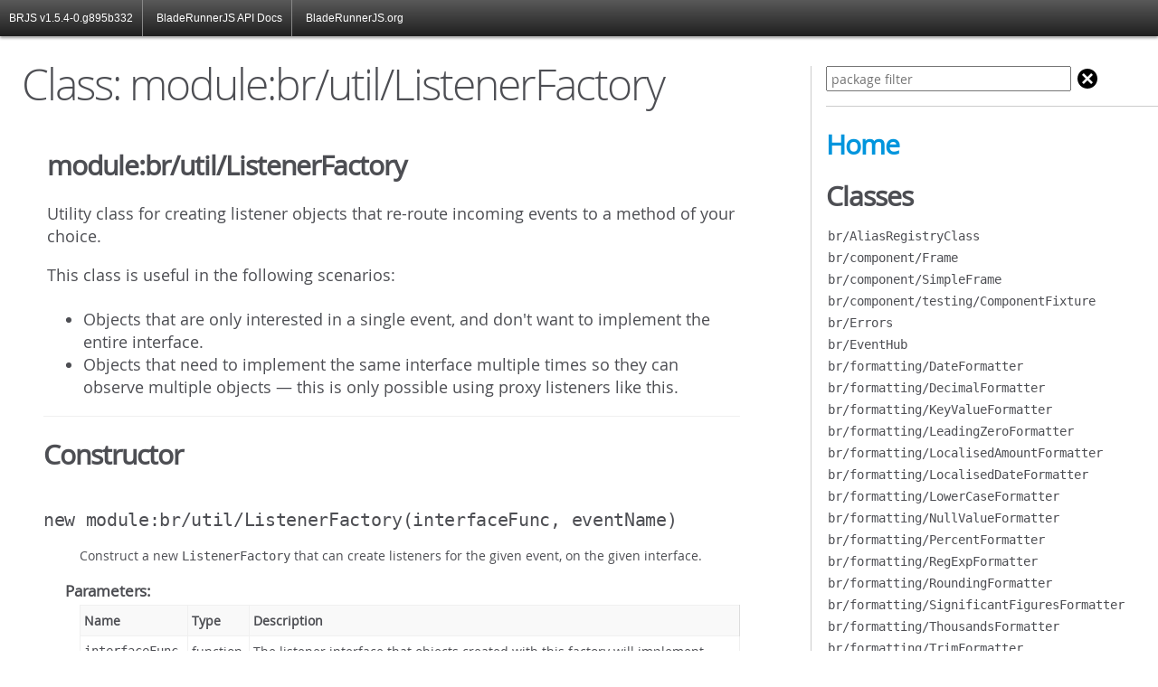

--- FILE ---
content_type: text/html; charset=utf-8
request_url: http://apidocs.bladerunnerjs.org/v1.5.4/js/module-br_util_ListenerFactory.html
body_size: 5428
content:
<!DOCTYPE html>
<html lang="en">
<head>
    <meta charset="utf-8">
    <title>JSDoc: Class: module:br/util/ListenerFactory</title>

    <!--[if lt IE 9]>
        <script src="scripts/polyfills.js"></script>
        <script src="//html5shiv.googlecode.com/svn/trunk/html5.js"></script>
    <![endif]-->
    <!--[if lt IE 10]>
        <script src="scripts/placeholder.min.js"></script>
    <![endif]-->

    <script src="scripts/prettify/prettify.js"> </script>
    <script src="scripts/prettify/lang-css.js"> </script>
    <script src="scripts/functions.js"> </script>
    <script src="scripts/index-filter.js"> </script>

    <link type="text/css" rel="stylesheet" href="styles/prettify-tomorrow.css">
    <link type="text/css" rel="stylesheet" href="styles/jsdoc-default.css">
    <link type="text/css" rel="stylesheet" href="styles/brjs.css">
    
    <!-- do not remove these references, they are used to customise the docs when they are generated for apidocs.bladerunnerjs.org -->
    <link type="text/css" rel="stylesheet" href="hosted-docs/hosted-docs.css">
    <script src="hosted-docs/hosted-docs.js"> </script>
</head>

<body onload="createAppLinks()">

<header id="brjs-nav">
    <div id="topnav">
        <ul>
            <li class="dashboard-link"><a href="/#"><b>BladeRunner</b>JS</a></li>
            <li class="releases-link"><a href="http://github.com/BladeRunnerJS/brjs/releases" target="_blank">Release Notes</a></li>
            <li class="apidocs-link"><a href="http://apidocs.bladerunnerjs.org/" target="_blank">BladeRunnerJS API Docs</a></li>
            <li class="brjs-site-link"><a href="http://bladerunnerjs.org/" target="_blank">BladeRunnerJS.org</a></li>
        </ul>
    </div>
    <br class="clearfloat">
    <div class="subnav">
        <ul>
            <li><a href="/dashboard" class="subnav-extend-btn"></a></li>
            <li><a id="appLink" class="subnav-btn">app</a></li>
            <li><div class="subnav-selected" >docs</div></li>
        </ul>
    </div>
</header>

<div id="main">

    <h1 class="page-title">Class: module:br/util/ListenerFactory</h1>

    




<section>

<header>
    
        <h2>
        module:br/util/ListenerFactory
        </h2>
        
            <div class="class-description">Utility class for creating listener objects that re-route incoming events to a method of your choice.<p>This class is useful in the following scenarios:</p><ul>  <li>Objects that are only interested in a single event, and don't want to implement the entire interface.</li>  <li>Objects that need to implement the same interface multiple times so they can observe multiple objects	 &mdash; this is only possible using proxy listeners like this.</li></ul></div>
        
    
</header>

<article>
    <div class="container-overview">
    
        
<dt>
    
        
        <h2>Constructor</h2>
        

        <h4 class="name" id="module:br/util/ListenerFactory"><span class="type-signature"></span>new module:br/util/ListenerFactory<span class="signature">(interfaceFunc, eventName)</span><span class="type-signature"></span></h4>

        
    
</dt>
<dd>

    
    <div class="description">
        Construct a new <code>ListenerFactory</code> that can create listeners for the given event, on the given interface.
    </div>
    

    

    

    

    
        <h5>Parameters:</h5>
        

<table class="params">
    <thead>
    <tr>
        
        <th>Name</th>
        

        <th>Type</th>

        

        

        <th class="last">Description</th>
    </tr>
    </thead>

    <tbody>
    

        <tr>
            
                <td class="name"><code>interfaceFunc</code></td>
            

            <td class="type">
            
                
<span class="param-type">function</span>


            
            </td>

            

            

            <td class="description last">The listener interface that objects created with this factory will implement.</td>
        </tr>

    

        <tr>
            
                <td class="name"><code>eventName</code></td>
            

            <td class="type">
            
                
<span class="param-type">String</span>


            
            </td>

            

            

            <td class="description last">The particular event on the listener interface that will be proxied through.</td>
        </tr>

    
    </tbody>
</table>
    

    


<dl class="details">

    

    

    

    

    

    

    

    

    

    

    

    

    
    <dt class="tag-source">Source:</dt>
    <dd class="tag-source"><ul class="dummy"><li>
        <a href="br-util_src_br_util_ListenerFactory.js.html">br-util/src/br/util/ListenerFactory.js</a>, <a href="br-util_src_br_util_ListenerFactory.js.html#line27">line 27</a>
    </li></ul></dd>
    

    

    

    
</dl>


    

    

    

    

    

    

    
</dd>

    
    </div>

    

    

    

     

    

    

    
        <h3 class="subsection-title">Methods</h3>

        <dl>
            
<dt>
    
        

        <h4 class="name" id="createListener"><span class="type-signature"></span>createListener<span class="signature">(call)</span><span class="type-signature"></span></h4>

        
    
</dt>
<dd>

    
    <div class="description">
        Returns a listener that will forward received events through to the given method on the given object.
    </div>
    

    

    

    

    
        <h5>Parameters:</h5>
        

<table class="params">
    <thead>
    <tr>
        
        <th>Name</th>
        

        <th>Type</th>

        

        

        <th class="last">Description</th>
    </tr>
    </thead>

    <tbody>
    

        <tr>
            
                <td class="name"><code>call</code></td>
            

            <td class="type">
            
                
<span class="param-type">function</span>


            
            </td>

            

            

            <td class="description last">The call-back to use for the created listener.</td>
        </tr>

    
    </tbody>
</table>
    

    


<dl class="details">

    

    

    

    

    

    

    

    

    

    

    

    

    
    <dt class="tag-source">Source:</dt>
    <dd class="tag-source"><ul class="dummy"><li>
        <a href="br-util_src_br_util_ListenerFactory.js.html">br-util/src/br/util/ListenerFactory.js</a>, <a href="br-util_src_br_util_ListenerFactory.js.html#line42">line 42</a>
    </li></ul></dd>
    

    

    

    
</dl>


    

    

    

    

    

    

    
</dd>

        </dl>
    

    

    
</article>

</section>




</div>

<nav>
	<div id="filter-input-wrapper">
        <div id="filter-input">
        	<form onsubmit="return false;">
		    	<input type="text" list="package-prefixes" placeholder="package filter" oninput="packageFilter.updateDisplayedItems(this.value)"
		    	 onkeyup="packageFilter.onKeyUp(this, event)">
		    	<button type="button" onclick="packageFilter.setFilter('')"></button>
		    </form>
	    </div>
	</div>
	<datalist id="package-prefixes"></datalist>

    <h2><a href="index.html">Home</a></h2><h3>Classes</h3><ul><li><a href="module-br_AliasRegistryClass.html">br/AliasRegistryClass</a></li><li><a href="module-br_component_Frame.html">br/component/Frame</a></li><li><a href="module-br_component_SimpleFrame.html">br/component/SimpleFrame</a></li><li><a href="module-br_component_testing_ComponentFixture.html">br/component/testing/ComponentFixture</a></li><li><a href="module-br_Errors.html">br/Errors</a></li><li><a href="module-br_EventHub.html">br/EventHub</a></li><li><a href="module-br_formatting_DateFormatter.html">br/formatting/DateFormatter</a></li><li><a href="module-br_formatting_DecimalFormatter.html">br/formatting/DecimalFormatter</a></li><li><a href="module-br_formatting_KeyValueFormatter.html">br/formatting/KeyValueFormatter</a></li><li><a href="module-br_formatting_LeadingZeroFormatter.html">br/formatting/LeadingZeroFormatter</a></li><li><a href="module-br_formatting_LocalisedAmountFormatter.html">br/formatting/LocalisedAmountFormatter</a></li><li><a href="module-br_formatting_LocalisedDateFormatter.html">br/formatting/LocalisedDateFormatter</a></li><li><a href="module-br_formatting_LowerCaseFormatter.html">br/formatting/LowerCaseFormatter</a></li><li><a href="module-br_formatting_NullValueFormatter.html">br/formatting/NullValueFormatter</a></li><li><a href="module-br_formatting_PercentFormatter.html">br/formatting/PercentFormatter</a></li><li><a href="module-br_formatting_RegExpFormatter.html">br/formatting/RegExpFormatter</a></li><li><a href="module-br_formatting_RoundingFormatter.html">br/formatting/RoundingFormatter</a></li><li><a href="module-br_formatting_SignificantFiguresFormatter.html">br/formatting/SignificantFiguresFormatter</a></li><li><a href="module-br_formatting_ThousandsFormatter.html">br/formatting/ThousandsFormatter</a></li><li><a href="module-br_formatting_TrimFormatter.html">br/formatting/TrimFormatter</a></li><li><a href="module-br_formatting_TruncateDecimalFormatter.html">br/formatting/TruncateDecimalFormatter</a></li><li><a href="module-br_formatting_UpperCaseFormatter.html">br/formatting/UpperCaseFormatter</a></li><li><a href="module-br_i18n_Translator.html">br/i18n/Translator</a></li><li><a href="module-br_KeybindingService-KeybindingService.html">KeybindingService</a></li><li><a href="module-br_knockout_KnockoutComponent.html">br/knockout/KnockoutComponent</a></li><li><a href="module-br_knockout_workbench_KnockoutJsTreeModelFactory.html">br/knockout/workbench/KnockoutJsTreeModelFactory</a></li><li><a href="module-br_knockout_workbench_KnockoutModelTree.html">br/knockout/workbench/KnockoutModelTree</a></li><li><a href="module-br_knockout_workbench_PresentationModelViewer.html">br/knockout/workbench/PresentationModelViewer</a></li><li><a href="module-br_parsing_DateParser.html">br/parsing/DateParser</a></li><li><a href="module-br_parsing_LocalisedAmountParser.html">br/parsing/LocalisedAmountParser</a></li><li><a href="module-br_parsing_LocalisedDateParser.html">br/parsing/LocalisedDateParser</a></li><li><a href="module-br_parsing_LocalisedDateParsingUtil.html">br/parsing/LocalisedDateParsingUtil</a></li><li><a href="module-br_parsing_ThousandsParser.html">br/parsing/ThousandsParser</a></li><li><a href="module-br_presenter_component_PresenterComponent.html">br/presenter/component/PresenterComponent</a></li><li><a href="module-br_presenter_control_ControlAdaptorFactoryClass.html">br/presenter/control/ControlAdaptorFactoryClass</a></li><li><a href="module-br_presenter_control_datefield_JQueryDatePickerControl.html">br/presenter/control/datefield/JQueryDatePickerControl</a></li><li><a href="module-br_presenter_control_datefield_JQueryDatePickerLocaleUtil.html">br/presenter/control/datefield/JQueryDatePickerLocaleUtil</a></li><li><a href="module-br_presenter_control_InvalidControlModelError.html">br/presenter/control/InvalidControlModelError</a></li><li><a href="module-br_presenter_control_selectionfield_JQueryAutoCompleteControl.html">br/presenter/control/selectionfield/JQueryAutoCompleteControl</a></li><li><a href="module-br_presenter_control_selectionfield_ToggleSwitchControl.html">br/presenter/control/selectionfield/ToggleSwitchControl</a></li><li><a href="module-br_presenter_control_tooltip_TooltipControl.html">br/presenter/control/tooltip/TooltipControl</a></li><li><a href="module-br_presenter_node_AutoCompleteSelectionField.html">br/presenter/node/AutoCompleteSelectionField</a></li><li><a href="module-br_presenter_node_Button.html">br/presenter/node/Button</a></li><li><a href="module-br_presenter_node_CalendarDateField.html">br/presenter/node/CalendarDateField</a></li><li><a href="module-br_presenter_node_ComponentNode.html">br/presenter/node/ComponentNode</a></li><li><a href="module-br_presenter_node_DateField.html">br/presenter/node/DateField</a></li><li><a href="module-br_presenter_node_DisplayField.html">br/presenter/node/DisplayField</a></li><li><a href="module-br_presenter_node_Field.html">br/presenter/node/Field</a></li><li><a href="module-br_presenter_node_MappedNodeList.html">br/presenter/node/MappedNodeList</a></li><li><a href="module-br_presenter_node_MultiSelectionField.html">br/presenter/node/MultiSelectionField</a></li><li><a href="module-br_presenter_node_NodeList.html">br/presenter/node/NodeList</a></li><li><a href="module-br_presenter_node_Nodes.html">br/presenter/node/Nodes</a></li><li><a href="module-br_presenter_node_Option.html">br/presenter/node/Option</a></li><li><a href="module-br_presenter_node_PresentationNode.html">br/presenter/node/PresentationNode</a></li><li><a href="module-br_presenter_node_SelectionField.html">br/presenter/node/SelectionField</a></li><li><a href="module-br_presenter_node_TemplateNode.html">br/presenter/node/TemplateNode</a></li><li><a href="module-br_presenter_node_ToolTipField.html">br/presenter/node/ToolTipField</a></li><li><a href="module-br_presenter_node_ToolTipNode.html">br/presenter/node/ToolTipNode</a></li><li><a href="module-br_presenter_PresentationModel.html">br/presenter/PresentationModel</a></li><li><a href="module-br_presenter_property_Alias.html">br/presenter/property/Alias</a></li><li><a href="module-br_presenter_property_EditableProperty.html">br/presenter/property/EditableProperty</a></li><li><a href="module-br_presenter_property_ISODateProperty.html">br/presenter/property/ISODateProperty</a></li><li><a href="module-br_presenter_property_Properties.html">br/presenter/property/Properties</a></li><li><a href="module-br_presenter_property_Property.html">br/presenter/property/Property</a></li><li><a href="module-br_presenter_property_PropertyHelper.html">br/presenter/property/PropertyHelper</a></li><li><a href="module-br_presenter_property_Snapshot.html">br/presenter/property/Snapshot</a></li><li><a href="module-br_presenter_property_WritableProperty.html">br/presenter/property/WritableProperty</a></li><li><a href="module-br_presenter_testing_NodeListLengthProperty.html">br/presenter/testing/NodeListLengthProperty</a></li><li><a href="module-br_presenter_testing_PresentationModelFixture.html">br/presenter/testing/PresentationModelFixture</a></li><li><a href="module-br_presenter_testing_PresenterComponentFixture.html">br/presenter/testing/PresenterComponentFixture</a></li><li><a href="module-br_presenter_util_ErrorMonitor.html">br/presenter/util/ErrorMonitor</a></li><li><a href="module-br_presenter_util_ObjectGraphCrawler.html">br/presenter/util/ObjectGraphCrawler</a></li><li><a href="module-br_presenter_validator_CrossValidationPropertyBinder.html">br/presenter/validator/CrossValidationPropertyBinder</a></li><li><a href="module-br_presenter_workbench_ui_PresentationModelViewer.html">br/presenter/workbench/ui/PresentationModelViewer</a></li><li><a href="module-br_presenter_workbench_ui_PresenterJsTreeModelFactory.html">br/presenter/workbench/ui/PresenterJsTreeModelFactory</a></li><li><a href="module-br_presenter_workbench_ui_PresenterModelTree.html">br/presenter/workbench/ui/PresenterModelTree</a></li><li><a href="module-br_ServiceRegistryClass.html">br/ServiceRegistryClass</a></li><li><a href="module-br_services_appmeta_JSTDAppMetaService.html">br/services/appmeta/JSTDAppMetaService</a></li><li><a href="module-br_services_bundlepath_BRAppMetaService.html">br/services/bundlepath/BRAppMetaService</a></li><li><a href="module-br_services_html_BRHtmlResourceService.html">br/services/html/BRHtmlResourceService</a></li><li><a href="module-br_services_html_JSTDHtmlResourceService.html">br/services/html/JSTDHtmlResourceService</a></li><li><a href="module-br_services_locale_BRLocaleService.html">br/services/locale/BRLocaleService</a></li><li><a href="module-br_services_xml_BRXmlResourceService.html">br/services/xml/BRXmlResourceService</a></li><li><a href="module-br_services_xml_JSTDXmlResourceService.html">br/services/xml/JSTDXmlResourceService</a></li><li><a href="module-br_test_AlertFixture.html">br/test/AlertFixture</a></li><li><a href="module-br_test_TimeFixture.html">br/test/TimeFixture</a></li><li><a href="module-br_test_Utils.html">br/test/Utils</a></li><li><a href="module-br_test_ViewFixture.html">br/test/ViewFixture</a></li><li><a href="module-br_test_viewhandler_BackgroundImage.html">br/test/viewhandler/BackgroundImage</a></li><li><a href="module-br_test_viewhandler_Blurred.html">br/test/viewhandler/Blurred</a></li><li><a href="module-br_test_viewhandler_BorderColor.html">br/test/viewhandler/BorderColor</a></li><li><a href="module-br_test_viewhandler_BorderWidth.html">br/test/viewhandler/BorderWidth</a></li><li><a href="module-br_test_viewhandler_BottomMarginWidth.html">br/test/viewhandler/BottomMarginWidth</a></li><li><a href="module-br_test_viewhandler_Checked.html">br/test/viewhandler/Checked</a></li><li><a href="module-br_test_viewhandler_ChildrenCount.html">br/test/viewhandler/ChildrenCount</a></li><li><a href="module-br_test_viewhandler_ClassName.html">br/test/viewhandler/ClassName</a></li><li><a href="module-br_test_viewhandler_Clicked.html">br/test/viewhandler/Clicked</a></li><li><a href="module-br_test_viewhandler_Color.html">br/test/viewhandler/Color</a></li><li><a href="module-br_test_viewhandler_DoesNotHaveClass.html">br/test/viewhandler/DoesNotHaveClass</a></li><li><a href="module-br_test_viewhandler_Enabled.html">br/test/viewhandler/Enabled</a></li><li><a href="module-br_test_viewhandler_Focused.html">br/test/viewhandler/Focused</a></li><li><a href="module-br_test_viewhandler_FocusIn.html">br/test/viewhandler/FocusIn</a></li><li><a href="module-br_test_viewhandler_FocusOut.html">br/test/viewhandler/FocusOut</a></li><li><a href="module-br_test_viewhandler_HasClass.html">br/test/viewhandler/HasClass</a></li><li><a href="module-br_test_viewhandler_Height.html">br/test/viewhandler/Height</a></li><li><a href="module-br_test_viewhandler_IsVisible.html">br/test/viewhandler/IsVisible</a></li><li><a href="module-br_test_viewhandler_LeftMarginWidth.html">br/test/viewhandler/LeftMarginWidth</a></li><li><a href="module-br_test_viewhandler_MouseDown.html">br/test/viewhandler/MouseDown</a></li><li><a href="module-br_test_viewhandler_MouseMove.html">br/test/viewhandler/MouseMove</a></li><li><a href="module-br_test_viewhandler_MouseOut.html">br/test/viewhandler/MouseOut</a></li><li><a href="module-br_test_viewhandler_MouseOver.html">br/test/viewhandler/MouseOver</a></li><li><a href="module-br_test_viewhandler_MouseUp.html">br/test/viewhandler/MouseUp</a></li><li><a href="module-br_test_viewhandler_MouseWheel.html">br/test/viewhandler/MouseWheel</a></li><li><a href="module-br_test_viewhandler_OnKeyDown.html">br/test/viewhandler/OnKeyDown</a></li><li><a href="module-br_test_viewhandler_OnKeyUp.html">br/test/viewhandler/OnKeyUp</a></li><li><a href="module-br_test_viewhandler_Options.html">br/test/viewhandler/Options</a></li><li><a href="module-br_test_viewhandler_Readonly.html">br/test/viewhandler/Readonly</a></li><li><a href="module-br_test_viewhandler_RightClicked.html">br/test/viewhandler/RightClicked</a></li><li><a href="module-br_test_viewhandler_RightMarginWidth.html">br/test/viewhandler/RightMarginWidth</a></li><li><a href="module-br_test_viewhandler_ScrolledHorizontal.html">br/test/viewhandler/ScrolledHorizontal</a></li><li><a href="module-br_test_viewhandler_ScrolledVertical.html">br/test/viewhandler/ScrolledVertical</a></li><li><a href="module-br_test_viewhandler_Selected.html">br/test/viewhandler/Selected</a></li><li><a href="module-br_test_viewhandler_Text.html">br/test/viewhandler/Text</a></li><li><a href="module-br_test_viewhandler_Top.html">br/test/viewhandler/Top</a></li><li><a href="module-br_test_viewhandler_TopMarginWidth.html">br/test/viewhandler/TopMarginWidth</a></li><li><a href="module-br_test_viewhandler_TypedValue.html">br/test/viewhandler/TypedValue</a></li><li><a href="module-br_test_viewhandler_Value.html">br/test/viewhandler/Value</a></li><li><a href="module-br_test_viewhandler_Width.html">br/test/viewhandler/Width</a></li><li><a href="module-br_util_ArrayUtility.html">br/util/ArrayUtility</a></li><li><a href="module-br_util_ElementUtility.html">br/util/ElementUtility</a></li><li><a href="module-br_util_EventUtility.html">br/util/EventUtility</a></li><li><a href="module-br_util_ListenerFactory.html">br/util/ListenerFactory</a></li><li><a href="module-br_util_MapFactory.html">br/util/MapFactory</a></li><li><a href="module-br_util_MapUtility.html">br/util/MapUtility</a></li><li><a href="module-br_util_Number.html">br/util/Number</a></li><li><a href="module-br_util_Observable.html">br/util/Observable</a></li><li><a href="module-br_util_RegExp.html">br/util/RegExp</a></li><li><a href="module-br_util_StringUtility.html">br/util/StringUtility</a></li><li><a href="module-br_util_XmlParser.html">br/util/XmlParser</a></li><li><a href="module-br_validation_EmailValidator.html">br/validation/EmailValidator</a></li><li><a href="module-br_validation_NotEmptyValidator.html">br/validation/NotEmptyValidator</a></li><li><a href="module-br_validation_NumericValidator.html">br/validation/NumericValidator</a></li><li><a href="module-br_validation_ValidationResult.html">br/validation/ValidationResult</a></li><li><a href="module-br_workbench_tools_EventHubViewer.html">br/workbench/tools/EventHubViewer</a></li><li><a href="module-br_workbench_ui_Workbench.html">br/workbench/ui/Workbench</a></li><li><a href="module-br_workbench_ui_WorkbenchPanel.html">br/workbench/ui/WorkbenchPanel</a></li><li><a href="OptionsNodeList.html">OptionsNodeList</a></li></ul><h3>Events</h3><ul><li><a href="module-br_component_Frame.html#event:attach">attach</a></li><li><a href="module-br_component_Frame.html#event:blur">blur</a></li><li><a href="module-br_component_Frame.html#event:close">close</a></li><li><a href="module-br_component_Frame.html#event:focus">focus</a></li><li><a href="module-br_component_Frame.html#event:hide">hide</a></li><li><a href="module-br_component_Frame.html#event:maximize">maximize</a></li><li><a href="module-br_component_Frame.html#event:minimize">minimize</a></li><li><a href="module-br_component_Frame.html#event:resize">resize</a></li><li><a href="module-br_component_Frame.html#event:restore">restore</a></li><li><a href="module-br_component_Frame.html#event:show">show</a></li></ul><h3>Interfaces</h3><ul><li><a href="module-br_component_Component.html">br/component/Component</a></li><li><a href="module-br_component_Serializable.html">br/component/Serializable</a></li><li><a href="module-br_component_testing_ComponentModelFixture.html">br/component/testing/ComponentModelFixture</a></li><li><a href="module-br_formatting_Formatter.html">br/formatting/Formatter</a></li><li><a href="module-br_parsing_Parser.html">br/parsing/Parser</a></li><li><a href="module-br_presenter_control_ControlAdaptor.html">br/presenter/control/ControlAdaptor</a></li><li><a href="module-br_presenter_control_tooltip_TooltipHelper.html">br/presenter/control/tooltip/TooltipHelper</a></li><li><a href="module-br_presenter_node_AutoCompleteProvider.html">br/presenter/node/AutoCompleteProvider</a></li><li><a href="module-br_presenter_node_NodeListListener.html">br/presenter/node/NodeListListener</a></li><li><a href="module-br_presenter_node_TemplateAware.html">br/presenter/node/TemplateAware</a></li><li><a href="module-br_presenter_property_PropertyListener.html">br/presenter/property/PropertyListener</a></li><li><a href="module-br_presenter_SerializablePresentationModel.html">br/presenter/SerializablePresentationModel</a></li><li><a href="module-br_presenter_validator_CrossPropertyValidator.html">br/presenter/validator/CrossPropertyValidator</a></li><li><a href="module-br_services_AppMetaService.html">br/services/AppMetaService</a></li><li><a href="module-br_services_HtmlResourceService.html">br/services/HtmlResourceService</a></li><li><a href="module-br_services_LocaleService.html">br/services/LocaleService</a></li><li><a href="module-br_services_XmlResourceService.html">br/services/XmlResourceService</a></li><li><a href="module-br_test_Fixture.html">br/test/Fixture</a></li><li><a href="module-br_test_FixtureFactory.html">br/test/FixtureFactory</a></li><li><a href="module-br_test_FixtureRegistry.html">br/test/FixtureRegistry</a></li><li><a href="module-br_test_viewhandler_ViewFixtureHandler.html">br/test/viewhandler/ViewFixtureHandler</a></li><li><a href="module-br_validation_ValidationResultListener.html">br/validation/ValidationResultListener</a></li><li><a href="module-br_validation_Validator.html">br/validation/Validator</a></li><li><a href="module-br_workbench_ui_WorkbenchComponent.html">br/workbench/ui/WorkbenchComponent</a></li></ul><h3>Modules</h3><ul><li><a href="module-br-locale_switcher.html">br-locale/switcher</a></li><li><a href="module-br_AliasRegistry.html">br/AliasRegistry</a></li><li><a href="module-br_AliasRegistryClass.html">br/AliasRegistryClass</a></li><li><a href="module-br_component_Component.html">br/component/Component</a></li><li><a href="module-br_component_Frame.html">br/component/Frame</a></li><li><a href="module-br_component_Serializable.html">br/component/Serializable</a></li><li><a href="module-br_component_SimpleFrame.html">br/component/SimpleFrame</a></li><li><a href="module-br_component_testing_ComponentFixture.html">br/component/testing/ComponentFixture</a></li><li><a href="module-br_component_testing_ComponentModelFixture.html">br/component/testing/ComponentModelFixture</a></li><li><a href="module-br_Core.html">br/Core</a></li><li><a href="module-br_core_File.html">br/core/File</a></li><li><a href="module-br_core_Utility.html">br/core/Utility</a></li><li><a href="module-br_Errors.html">br/Errors</a></li><li><a href="module-br_EventHub.html">br/EventHub</a></li><li><a href="module-br_formatting_DateFormatter.html">br/formatting/DateFormatter</a></li><li><a href="module-br_formatting_DecimalFormatter.html">br/formatting/DecimalFormatter</a></li><li><a href="module-br_formatting_Formatter.html">br/formatting/Formatter</a></li><li><a href="module-br_formatting_KeyValueFormatter.html">br/formatting/KeyValueFormatter</a></li><li><a href="module-br_formatting_LeadingZeroFormatter.html">br/formatting/LeadingZeroFormatter</a></li><li><a href="module-br_formatting_LocalisedAmountFormatter.html">br/formatting/LocalisedAmountFormatter</a></li><li><a href="module-br_formatting_LocalisedDateFormatter.html">br/formatting/LocalisedDateFormatter</a></li><li><a href="module-br_formatting_LowerCaseFormatter.html">br/formatting/LowerCaseFormatter</a></li><li><a href="module-br_formatting_NullValueFormatter.html">br/formatting/NullValueFormatter</a></li><li><a href="module-br_formatting_PercentFormatter.html">br/formatting/PercentFormatter</a></li><li><a href="module-br_formatting_RegExpFormatter.html">br/formatting/RegExpFormatter</a></li><li><a href="module-br_formatting_RoundingFormatter.html">br/formatting/RoundingFormatter</a></li><li><a href="module-br_formatting_SignificantFiguresFormatter.html">br/formatting/SignificantFiguresFormatter</a></li><li><a href="module-br_formatting_ThousandsFormatter.html">br/formatting/ThousandsFormatter</a></li><li><a href="module-br_formatting_TrimFormatter.html">br/formatting/TrimFormatter</a></li><li><a href="module-br_formatting_TruncateDecimalFormatter.html">br/formatting/TruncateDecimalFormatter</a></li><li><a href="module-br_formatting_UpperCaseFormatter.html">br/formatting/UpperCaseFormatter</a></li><li><a href="module-br_i18n.html">br/i18n</a></li><li><a href="module-br_i18n_I18N.html">br/i18n/I18N</a></li><li><a href="module-br_i18n_LocalisedDate.html">br/i18n/LocalisedDate</a></li><li><a href="module-br_i18n_LocalisedNumber.html">br/i18n/LocalisedNumber</a></li><li><a href="module-br_i18n_LocalisedTime.html">br/i18n/LocalisedTime</a></li><li><a href="module-br_i18n_Translator.html">br/i18n/Translator</a></li><li><a href="module-br_KeybindingService.html">br/KeybindingService</a></li><li><a href="module-br_knockout_KnockoutComponent.html">br/knockout/KnockoutComponent</a></li><li><a href="module-br_knockout_workbench_KnockoutJsTreeModelFactory.html">br/knockout/workbench/KnockoutJsTreeModelFactory</a></li><li><a href="module-br_knockout_workbench_KnockoutModelTree.html">br/knockout/workbench/KnockoutModelTree</a></li><li><a href="module-br_knockout_workbench_PresentationModelViewer.html">br/knockout/workbench/PresentationModelViewer</a></li><li><a href="module-br_parsing_DateParser.html">br/parsing/DateParser</a></li><li><a href="module-br_parsing_DateParsingUtil.html">br/parsing/DateParsingUtil</a></li><li><a href="module-br_parsing_LocalisedAmountParser.html">br/parsing/LocalisedAmountParser</a></li><li><a href="module-br_parsing_LocalisedDateParser.html">br/parsing/LocalisedDateParser</a></li><li><a href="module-br_parsing_LocalisedDateParsingUtil.html">br/parsing/LocalisedDateParsingUtil</a></li><li><a href="module-br_parsing_Parser.html">br/parsing/Parser</a></li><li><a href="module-br_parsing_ThousandsParser.html">br/parsing/ThousandsParser</a></li><li><a href="module-br_presenter.html">br/presenter</a></li><li><a href="module-br_presenter_component_PresenterComponent.html">br/presenter/component/PresenterComponent</a></li><li><a href="module-br_presenter_control_ControlAdaptor.html">br/presenter/control/ControlAdaptor</a></li><li><a href="module-br_presenter_control_ControlAdaptorFactory.html">br/presenter/control/ControlAdaptorFactory</a></li><li><a href="module-br_presenter_control_ControlAdaptorFactoryClass.html">br/presenter/control/ControlAdaptorFactoryClass</a></li><li><a href="module-br_presenter_control_datefield_JQueryDatePickerControl.html">br/presenter/control/datefield/JQueryDatePickerControl</a></li><li><a href="module-br_presenter_control_datefield_JQueryDatePickerLocaleUtil.html">br/presenter/control/datefield/JQueryDatePickerLocaleUtil</a></li><li><a href="module-br_presenter_control_InvalidControlModelError.html">br/presenter/control/InvalidControlModelError</a></li><li><a href="module-br_presenter_control_selectionfield_JQueryAutoCompleteControl.html">br/presenter/control/selectionfield/JQueryAutoCompleteControl</a></li><li><a href="module-br_presenter_control_selectionfield_ToggleSwitchControl.html">br/presenter/control/selectionfield/ToggleSwitchControl</a></li><li><a href="module-br_presenter_control_tooltip_DefaultTooltipHelper.html">br/presenter/control/tooltip/DefaultTooltipHelper</a></li><li><a href="module-br_presenter_control_tooltip_TooltipControl.html">br/presenter/control/tooltip/TooltipControl</a></li><li><a href="module-br_presenter_control_tooltip_TooltipHelper.html">br/presenter/control/tooltip/TooltipHelper</a></li><li><a href="module-br_presenter_node_AutoCompleteProvider.html">br/presenter/node/AutoCompleteProvider</a></li><li><a href="module-br_presenter_node_AutoCompleteSelectionField.html">br/presenter/node/AutoCompleteSelectionField</a></li><li><a href="module-br_presenter_node_Button.html">br/presenter/node/Button</a></li><li><a href="module-br_presenter_node_CalendarDateField.html">br/presenter/node/CalendarDateField</a></li><li><a href="module-br_presenter_node_ComponentNode.html">br/presenter/node/ComponentNode</a></li><li><a href="module-br_presenter_node_DateField.html">br/presenter/node/DateField</a></li><li><a href="module-br_presenter_node_DisplayField.html">br/presenter/node/DisplayField</a></li><li><a href="module-br_presenter_node_Field.html">br/presenter/node/Field</a></li><li><a href="module-br_presenter_node_FieldValuePropertyListener.html">br/presenter/node/FieldValuePropertyListener</a></li><li><a href="module-br_presenter_node_MappedNodeList.html">br/presenter/node/MappedNodeList</a></li><li><a href="module-br_presenter_node_MultiSelectionField.html">br/presenter/node/MultiSelectionField</a></li><li><a href="module-br_presenter_node_NodeList.html">br/presenter/node/NodeList</a></li><li><a href="module-br_presenter_node_NodeListListener.html">br/presenter/node/NodeListListener</a></li><li><a href="module-br_presenter_node_Nodes.html">br/presenter/node/Nodes</a></li><li><a href="module-br_presenter_node_Option.html">br/presenter/node/Option</a></li><li><a href="module-br_presenter_node_PresentationNode.html">br/presenter/node/PresentationNode</a></li><li><a href="module-br_presenter_node_SelectionField.html">br/presenter/node/SelectionField</a></li><li><a href="module-br_presenter_node_TemplateAware.html">br/presenter/node/TemplateAware</a></li><li><a href="module-br_presenter_node_TemplateNode.html">br/presenter/node/TemplateNode</a></li><li><a href="module-br_presenter_node_ToolTipField.html">br/presenter/node/ToolTipField</a></li><li><a href="module-br_presenter_node_ToolTipNode.html">br/presenter/node/ToolTipNode</a></li><li><a href="module-br_presenter_PresentationModel.html">br/presenter/PresentationModel</a></li><li><a href="module-br_presenter_property_Alias.html">br/presenter/property/Alias</a></li><li><a href="module-br_presenter_property_EditableProperty.html">br/presenter/property/EditableProperty</a></li><li><a href="module-br_presenter_property_ISODateProperty.html">br/presenter/property/ISODateProperty</a></li><li><a href="module-br_presenter_property_Properties.html">br/presenter/property/Properties</a></li><li><a href="module-br_presenter_property_Property.html">br/presenter/property/Property</a></li><li><a href="module-br_presenter_property_PropertyHelper.html">br/presenter/property/PropertyHelper</a></li><li><a href="module-br_presenter_property_PropertyListener.html">br/presenter/property/PropertyListener</a></li><li><a href="module-br_presenter_property_Snapshot.html">br/presenter/property/Snapshot</a></li><li><a href="module-br_presenter_property_ValidationResultCollator.html">br/presenter/property/ValidationResultCollator</a></li><li><a href="module-br_presenter_property_WritableProperty.html">br/presenter/property/WritableProperty</a></li><li><a href="module-br_presenter_SerializablePresentationModel.html">br/presenter/SerializablePresentationModel</a></li><li><a href="module-br_presenter_testing_KnockoutInvocationCountPlugin.html">br/presenter/testing/KnockoutInvocationCountPlugin</a></li><li><a href="module-br_presenter_testing_NodeListLengthProperty.html">br/presenter/testing/NodeListLengthProperty</a></li><li><a href="module-br_presenter_testing_PresentationModelFixture.html">br/presenter/testing/PresentationModelFixture</a></li><li><a href="module-br_presenter_testing_PresenterComponentFixture.html">br/presenter/testing/PresenterComponentFixture</a></li><li><a href="module-br_presenter_util_ErrorMonitor.html">br/presenter/util/ErrorMonitor</a></li><li><a href="module-br_presenter_util_ObjectGraphCrawler.html">br/presenter/util/ObjectGraphCrawler</a></li><li><a href="module-br_presenter_validator_CrossPropertyValidator.html">br/presenter/validator/CrossPropertyValidator</a></li><li><a href="module-br_presenter_validator_CrossPropertyValidatorProxy.html">br/presenter/validator/CrossPropertyValidatorProxy</a></li><li><a href="module-br_presenter_validator_CrossValidationPropertyBinder.html">br/presenter/validator/CrossValidationPropertyBinder</a></li><li><a href="module-br_presenter_validator_CrossValidationPropertyListener.html">br/presenter/validator/CrossValidationPropertyListener</a></li><li><a href="module-br_presenter_validator_DateRangeCrossPropertyValidator.html">br/presenter/validator/DateRangeCrossPropertyValidator</a></li><li><a href="module-br_presenter_validator_ValidMultiSelectionValidator.html">br/presenter/validator/ValidMultiSelectionValidator</a></li><li><a href="module-br_presenter_validator_ValidSelectionValidator.html">br/presenter/validator/ValidSelectionValidator</a></li><li><a href="module-br_presenter_view_knockout_ControlPlugin.html">br/presenter/view/knockout/ControlPlugin</a></li><li><a href="module-br_presenter_view_knockout_ControlPluginComponentLifecycleListener.html">br/presenter/view/knockout/ControlPluginComponentLifecycleListener</a></li><li><a href="module-br_presenter_view_knockout_ControlPluginNodeListListener.html">br/presenter/view/knockout/ControlPluginNodeListListener</a></li><li><a href="module-br_presenter_view_knockout_KnockoutNodeList.html">br/presenter/view/knockout/KnockoutNodeList</a></li><li><a href="module-br_presenter_view_knockout_KnockoutObservable.html">br/presenter/view/knockout/KnockoutObservable</a></li><li><a href="module-br_presenter_view_knockout_KnockoutProperty.html">br/presenter/view/knockout/KnockoutProperty</a></li><li><a href="module-br_presenter_view_knockout_KnockoutSubscription.html">br/presenter/view/knockout/KnockoutSubscription</a></li><li><a href="module-br_presenter_view_knockout_TooltipPlugin.html">br/presenter/view/knockout/TooltipPlugin</a></li><li><a href="module-br_presenter_workbench_model_TreeViewerPM.html">br/presenter/workbench/model/TreeViewerPM</a></li><li><a href="module-br_presenter_workbench_ui_PresentationModelViewer.html">br/presenter/workbench/ui/PresentationModelViewer</a></li><li><a href="module-br_presenter_workbench_ui_PresenterJsTreeModelFactory.html">br/presenter/workbench/ui/PresenterJsTreeModelFactory</a></li><li><a href="module-br_presenter_workbench_ui_PresenterModelTree.html">br/presenter/workbench/ui/PresenterModelTree</a></li><li><a href="module-br_presenter_workbench_ui_TreeSearcher.html">br/presenter/workbench/ui/TreeSearcher</a></li><li><a href="module-br_ServiceRegistry.html">br/ServiceRegistry</a></li><li><a href="module-br_ServiceRegistryClass.html">br/ServiceRegistryClass</a></li><li><a href="module-br_services_appmeta_JSTDAppMetaService.html">br/services/appmeta/JSTDAppMetaService</a></li><li><a href="module-br_services_AppMetaService.html">br/services/AppMetaService</a></li><li><a href="module-br_services_bundlepath_BRAppMetaService.html">br/services/bundlepath/BRAppMetaService</a></li><li><a href="module-br_services_html_BRHtmlResourceService.html">br/services/html/BRHtmlResourceService</a></li><li><a href="module-br_services_html_JSTDHtmlResourceService.html">br/services/html/JSTDHtmlResourceService</a></li><li><a href="module-br_services_HtmlResourceService.html">br/services/HtmlResourceService</a></li><li><a href="module-br_services_locale_BRLocaleForwardingSwitcher.html">br/services/locale/BRLocaleForwardingSwitcher</a></li><li><a href="module-br_services_locale_BRLocaleLoadingSwitcher.html">br/services/locale/BRLocaleLoadingSwitcher</a></li><li><a href="module-br_services_locale_BRLocaleProvider.html">br/services/locale/BRLocaleProvider</a></li><li><a href="module-br_services_locale_BRLocaleService.html">br/services/locale/BRLocaleService</a></li><li><a href="module-br_services_LocaleProvider.html">br/services/LocaleProvider</a></li><li><a href="module-br_services_LocaleService.html">br/services/LocaleService</a></li><li><a href="module-br_services_LocaleSwitcher.html">br/services/LocaleSwitcher</a></li><li><a href="module-br_services_xml_BRXmlResourceService.html">br/services/xml/BRXmlResourceService</a></li><li><a href="module-br_services_xml_JSTDXmlResourceService.html">br/services/xml/JSTDXmlResourceService</a></li><li><a href="module-br_services_XmlResourceService.html">br/services/XmlResourceService</a></li><li><a href="module-br_test_AlertFixture.html">br/test/AlertFixture</a></li><li><a href="module-br_test_Fixture.html">br/test/Fixture</a></li><li><a href="module-br_test_FixtureFactory.html">br/test/FixtureFactory</a></li><li><a href="module-br_test_FixtureRegistry.html">br/test/FixtureRegistry</a></li><li><a href="module-br_test_GwtFailureMessage.html">br/test/GwtFailureMessage</a></li><li><a href="module-br_test_GwtTestRunner.html">br/test/GwtTestRunner</a></li><li><a href="module-br_test_SubFixtureRegistry.html">br/test/SubFixtureRegistry</a></li><li><a href="module-br_test_TestFixture.html">br/test/TestFixture</a></li><li><a href="module-br_test_TimeFixture.html">br/test/TimeFixture</a></li><li><a href="module-br_test_TimeUtility.html">br/test/TimeUtility</a></li><li><a href="module-br_test_Utils.html">br/test/Utils</a></li><li><a href="module-br_test_ViewFixture.html">br/test/ViewFixture</a></li><li><a href="module-br_test_viewhandler_BackgroundImage.html">br/test/viewhandler/BackgroundImage</a></li><li><a href="module-br_test_viewhandler_BlurHandler.html">br/test/viewhandler/BlurHandler</a></li><li><a href="module-br_test_viewhandler_Blurred.html">br/test/viewhandler/Blurred</a></li><li><a href="module-br_test_viewhandler_BorderColor.html">br/test/viewhandler/BorderColor</a></li><li><a href="module-br_test_viewhandler_BorderWidth.html">br/test/viewhandler/BorderWidth</a></li><li><a href="module-br_test_viewhandler_BottomMarginWidth.html">br/test/viewhandler/BottomMarginWidth</a></li><li><a href="module-br_test_viewhandler_Checked.html">br/test/viewhandler/Checked</a></li><li><a href="module-br_test_viewhandler_ChildrenCount.html">br/test/viewhandler/ChildrenCount</a></li><li><a href="module-br_test_viewhandler_ClassName.html">br/test/viewhandler/ClassName</a></li><li><a href="module-br_test_viewhandler_Clicked.html">br/test/viewhandler/Clicked</a></li><li><a href="module-br_test_viewhandler_Color.html">br/test/viewhandler/Color</a></li><li><a href="module-br_test_viewhandler_DoesNotHaveClass.html">br/test/viewhandler/DoesNotHaveClass</a></li><li><a href="module-br_test_viewhandler_Enabled.html">br/test/viewhandler/Enabled</a></li><li><a href="module-br_test_viewhandler_Focused.html">br/test/viewhandler/Focused</a></li><li><a href="module-br_test_viewhandler_FocusIn.html">br/test/viewhandler/FocusIn</a></li><li><a href="module-br_test_viewhandler_FocusOut.html">br/test/viewhandler/FocusOut</a></li><li><a href="module-br_test_viewhandler_HasClass.html">br/test/viewhandler/HasClass</a></li><li><a href="module-br_test_viewhandler_Height.html">br/test/viewhandler/Height</a></li><li><a href="module-br_test_viewhandler_IsVisible.html">br/test/viewhandler/IsVisible</a></li><li><a href="module-br_test_viewhandler_LeftMarginWidth.html">br/test/viewhandler/LeftMarginWidth</a></li><li><a href="module-br_test_viewhandler_MouseDown.html">br/test/viewhandler/MouseDown</a></li><li><a href="module-br_test_viewhandler_MouseMove.html">br/test/viewhandler/MouseMove</a></li><li><a href="module-br_test_viewhandler_MouseOut.html">br/test/viewhandler/MouseOut</a></li><li><a href="module-br_test_viewhandler_MouseOver.html">br/test/viewhandler/MouseOver</a></li><li><a href="module-br_test_viewhandler_MouseUp.html">br/test/viewhandler/MouseUp</a></li><li><a href="module-br_test_viewhandler_MouseWheel.html">br/test/viewhandler/MouseWheel</a></li><li><a href="module-br_test_viewhandler_OnKeyDown.html">br/test/viewhandler/OnKeyDown</a></li><li><a href="module-br_test_viewhandler_OnKeyUp.html">br/test/viewhandler/OnKeyUp</a></li><li><a href="module-br_test_viewhandler_Options.html">br/test/viewhandler/Options</a></li><li><a href="module-br_test_viewhandler_Readonly.html">br/test/viewhandler/Readonly</a></li><li><a href="module-br_test_viewhandler_RightClicked.html">br/test/viewhandler/RightClicked</a></li><li><a href="module-br_test_viewhandler_RightMarginWidth.html">br/test/viewhandler/RightMarginWidth</a></li><li><a href="module-br_test_viewhandler_ScrolledHorizontal.html">br/test/viewhandler/ScrolledHorizontal</a></li><li><a href="module-br_test_viewhandler_ScrolledVertical.html">br/test/viewhandler/ScrolledVertical</a></li><li><a href="module-br_test_viewhandler_Selected.html">br/test/viewhandler/Selected</a></li><li><a href="module-br_test_viewhandler_Text.html">br/test/viewhandler/Text</a></li><li><a href="module-br_test_viewhandler_Top.html">br/test/viewhandler/Top</a></li><li><a href="module-br_test_viewhandler_TopMarginWidth.html">br/test/viewhandler/TopMarginWidth</a></li><li><a href="module-br_test_viewhandler_TypedValue.html">br/test/viewhandler/TypedValue</a></li><li><a href="module-br_test_viewhandler_Value.html">br/test/viewhandler/Value</a></li><li><a href="module-br_test_viewhandler_ViewFixtureHandler.html">br/test/viewhandler/ViewFixtureHandler</a></li><li><a href="module-br_test_viewhandler_Width.html">br/test/viewhandler/Width</a></li><li><a href="module-br_UnknownClass.html">br/UnknownClass</a></li><li><a href="module-br_util_ArrayUtility.html">br/util/ArrayUtility</a></li><li><a href="module-br_util_ElementUtility.html">br/util/ElementUtility</a></li><li><a href="module-br_util_EventUtility.html">br/util/EventUtility</a></li><li><a href="module-br_util_ListenerFactory.html">br/util/ListenerFactory</a></li><li><a href="module-br_util_MapFactory.html">br/util/MapFactory</a></li><li><a href="module-br_util_MapUtility.html">br/util/MapUtility</a></li><li><a href="module-br_util_Number.html">br/util/Number</a></li><li><a href="module-br_util_Observable.html">br/util/Observable</a></li><li><a href="module-br_util_RegExp.html">br/util/RegExp</a></li><li><a href="module-br_util_StringUtility.html">br/util/StringUtility</a></li><li><a href="module-br_util_Utility.html">br/util/Utility</a></li><li><a href="module-br_util_XmlParser.html">br/util/XmlParser</a></li><li><a href="module-br_validation_EmailValidator.html">br/validation/EmailValidator</a></li><li><a href="module-br_validation_ISODateValidator.html">br/validation/ISODateValidator</a></li><li><a href="module-br_validation_NotEmptyValidator.html">br/validation/NotEmptyValidator</a></li><li><a href="module-br_validation_NumericValidator.html">br/validation/NumericValidator</a></li><li><a href="module-br_validation_ValidationResult.html">br/validation/ValidationResult</a></li><li><a href="module-br_validation_ValidationResultListener.html">br/validation/ValidationResultListener</a></li><li><a href="module-br_validation_Validator.html">br/validation/Validator</a></li><li><a href="module-br_workbench_tools_EventHubViewer.html">br/workbench/tools/EventHubViewer</a></li><li><a href="module-br_workbench_ui_Workbench.html">br/workbench/ui/Workbench</a></li><li><a href="module-br_workbench_ui_WorkbenchComponent.html">br/workbench/ui/WorkbenchComponent</a></li></ul>
</nav>

<br clear="both">

<footer>
    Docs generated using BladeRunnerJS v1.5.4-0.g895b332 on Tue Nov 08 2016 09:15:40 GMT-0000 (GMT)
</footer>

<script> prettyPrint(); </script>
<script src="scripts/linenumber.js"> </script>
</body>
</html>

--- FILE ---
content_type: text/css; charset=utf-8
request_url: http://apidocs.bladerunnerjs.org/v1.5.4/js/styles/jsdoc-default.css
body_size: 1808
content:
@font-face {
    font-family: 'Open Sans';
    font-weight: normal;
    font-style: normal;
    src: url('../fonts/OpenSans-Regular-webfont.eot');
    src:
        local('Open Sans'),
        local('OpenSans'),
        url('../fonts/OpenSans-Regular-webfont.eot?#iefix') format('embedded-opentype'),
        url('../fonts/OpenSans-Regular-webfont.woff') format('woff'),
        url('../fonts/OpenSans-Regular-webfont.svg#open_sansregular') format('svg');
}

@font-face {
    font-family: 'Open Sans Light';
    font-weight: normal;
    font-style: normal;
    src: url('../fonts/OpenSans-Light-webfont.eot');
    src:
        local('Open Sans Light'),
        local('OpenSans Light'),
        url('../fonts/OpenSans-Light-webfont.eot?#iefix') format('embedded-opentype'),
        url('../fonts/OpenSans-Light-webfont.woff') format('woff'),
        url('../fonts/OpenSans-Light-webfont.svg#open_sanslight') format('svg');
}

html
{
    overflow: auto;
    background-color: #fff;
    font-size: 14px;
}

body
{
    font-family: 'Open Sans', sans-serif;
    line-height: 1.5;
    color: #4d4e53;
    background-color: white;
}

a, a:visited, a:active {
    color: #0095dd;
    text-decoration: none;
}

a:hover {
    text-decoration: underline;
}

header
{
    display: block;
    padding: 0px 4px;
}

tt, code, kbd, samp {
    font-family: Consolas, Monaco, 'Andale Mono', monospace;
}

.class-description {
    font-size: 130%;
    line-height: 140%;
    margin-bottom: 1em;
    margin-top: 1em;
}

.class-description:empty {
    margin: 0;
}

#main {
    float: left;
    width: 70%;
    box-sizing: border-box;
    padding: 12px 24px;
}

article dl {
    margin-bottom: 40px;
}

section
{
    display: block;
    background-color: #fff;
    padding: 12px 24px;
    border-bottom: 1px solid #ccc;
    margin-right: 30px;
}

.variation {
    display: none;
}

.signature-attributes {
    font-size: 60%;
    color: #aaa;
    font-style: italic;
    font-weight: lighter;
}

nav
{
    display: block;
    float: right;
    margin-top: 28px;
    width: 30%;
    box-sizing: border-box;
    border-left: 1px solid #ccc;
    padding-left: 16px;
}

nav ul {
    font-family: 'Lucida Grande', 'Lucida Sans Unicode', arial, sans-serif;
    font-size: 100%;
    line-height: 17px;
    padding: 0;
    margin: 0;
    list-style-type: none;
}

nav ul a, nav ul a:visited, nav ul a:active {
    font-family: Consolas, Monaco, 'Andale Mono', monospace;
    line-height: 18px;
    color: #4D4E53;
}

nav h3 {
    margin-top: 12px;
}

nav li {
    margin-top: 6px;
}

footer {
    display: block;
    padding: 6px;
    margin-top: 12px;
    font-style: italic;
    font-size: 90%;
}

p {
    margin-bottom: 24px;
}

h1, h2, h3, h4 {
    font-weight: 200;
    margin: 0;
}

h1
{
    font-family: 'Open Sans Light', sans-serif;
    font-size: 48px;
    letter-spacing: -2px;
    margin-bottom: 20px;
}

h2, h3
{
    font-size: 30px;
    font-weight: 700;
    letter-spacing: -1px;
    margin-bottom: 12px;
}

h4
{
    font-size: 18px;
    letter-spacing: -0.33px;
    margin-bottom: 12px;
    color: #4d4e53;
}

h5, .container-overview .subsection-title
{
    font-size: 120%;
    font-weight: bold;
    letter-spacing: -0.01em;
    margin: 8px 0 3px -16px;
}

h6
{
    font-size: 100%;
    letter-spacing: -0.01em;
    margin: 6px 0 3px 0;
    font-style: italic;
}

.ancestors { color: #999; }
.ancestors a
{
    color: #999 !important;
    text-decoration: none;
}

.important
{
    font-weight: bold;
    color: #950B02;
}

.yes-def {
    text-indent: -1000px;
}

.type-signature {
    color: #aaa;
}

.name, .signature {
    font-family: Consolas, Monaco, 'Andale Mono', monospace;
}

.details { margin-top: 14px; border-left: 2px solid #DDD; }
.details dt { width: 120px; float: left; padding-left: 10px;  padding-top: 6px; }
.details dd { margin-left: 70px; }
.details ul { margin: 0; }
.details ul { list-style-type: none; }
.details li { margin-left: 30px; padding-top: 6px; }
.details pre.prettyprint { margin: 0 }
.details .object-value { padding-top: 0; }

.description {
    margin-bottom: 1em;
    margin-top: 1em;
}

.code-caption
{
    font-style: italic;
    font-size: 107%;
    margin: 0;
}

.prettyprint
{
    border: 1px solid #ddd;
    width: 80%;
    overflow: auto;
}

.prettyprint.source {
    width: inherit;
}

.prettyprint code
{
    font-size: 100%;
    line-height: 18px;
    display: block;
    padding: 4px 12px;
    margin: 0;
    background-color: #fff;
    color: #4D4E53;
}

.prettyprint code span.line
{
  display: inline-block;
}

.prettyprint.linenums
{
  padding-left: 70px;
  -webkit-user-select: none;
  -moz-user-select: none;
  -ms-user-select: none;
  user-select: none;
}

.prettyprint.linenums ol
{
  padding-left: 0;
}

.prettyprint.linenums li
{
  border-left: 3px #ddd solid;
}

.prettyprint.linenums li.selected,
.prettyprint.linenums li.selected *
{
  background-color: lightyellow;
}

.prettyprint.linenums li *
{
  -webkit-user-select: text;
  -moz-user-select: text;
  -ms-user-select: text;
  user-select: text;
}

.params, .props
{
    border-spacing: 0;
    border: 0;
    border-collapse: collapse;
}

.params .name, .props .name, .name code {
    color: #4D4E53;
    font-family: Consolas, Monaco, 'Andale Mono', monospace;
    font-size: 100%;
}

.params td, .params th, .props td, .props th
{
    border: 1px solid #ddd;
    margin: 0px;
    text-align: left;
    vertical-align: top;
    padding: 4px 6px;
    display: table-cell;
}

.params thead tr, .props thead tr
{
    background-color: #ddd;
    font-weight: bold;
}

.params .params thead tr, .props .props thead tr
{
    background-color: #fff;
    font-weight: bold;
}

.params th, .props th { border-right: 1px solid #aaa; }
.params thead .last, .props thead .last { border-right: 1px solid #ddd; }

.params td.description > p:first-child
{
    margin-top: 0;
    padding-top: 0;
}

.params td.description > p:last-child
{
    margin-bottom: 0;
    padding-bottom: 0;
}

.disabled {
    color: #454545;
}

#filter-input-wrapper {
	padding-bottom:6px;
	border-bottom:1px solid #ccc;
	margin-bottom:20px;
}

#filter-input {
	position: relative;
	width:300px;
	margin-bottom:10px;
}

#filter-input input {
	width:271px;
	height:28px;
	font:inherit;
	line-height:1;
	padding-left:4px;
}

#filter-input input:-webkit-autofill {
	-webkit-box-shadow: 0 0 0px 1000px white inset;
}

#filter-input button {
	position:absolute;
	right:-7px;
	top:6px;
	width:22px;
	height:22px;
	border:none !important;
	box-shadow:none !important;
	background:url(images/circle-x.png) no-repeat;
	background-size:contain;
}



--- FILE ---
content_type: text/css; charset=utf-8
request_url: http://apidocs.bladerunnerjs.org/v1.5.4/js/styles/brjs.css
body_size: 2543
content:
/**********************
* Navbar
***********************/
#brjs-nav {
	font-family: "Helvetica Neue", Helvetica, Arial, sans-serif;
	font-size: 14px;
	line-height: 20px;
	padding:0;
}

#topnav {
    background-color: #FFF;
    display: inline-block;
    height: 40px;
    left: 0;
    margin: 0 auto;
    position: relative;
    top: 0;
    width: 100%;
    z-index: 1000;

    -webkit-box-shadow: 0px 2px 3px #999;
    -moz-box-shadow: 0px 2px 3px #999;
    box-shadow: 0px 2px 3px #999;

    background-image: -moz-linear-gradient(top, #595959, #1f1f1f);
    background-image: -ms-linear-gradient(top, #595959, #1f1f1f);
    background-image: -o-linear-gradient(top, #595959, #1f1f1f);
    background-image: -webkit-gradient(linear, center top, center bottom, from(#595959), to(#1f1f1f));
    background-image: -webkit-linear-gradient(top, #595959, #1f1f1f);
    background-image: linear-gradient(top, #595959, #1f1f1f);
    background: linear-gradient(to bottom, rgba(89,89,89,1) 0%,rgba(31,31,31,1) 100%); /* W3C */
    filter: progid:DXImageTransform.Microsoft.gradient( startColorstr='#595959', endColorstr='#1f1f1f',GradientType=0 ); /* IE6-9 */

}

#topnav a {
    display: block;
}

#topnav ul {
    font-size: 12px;
    list-style: none;
    padding: 0;
    margin-top: 0;
    margin-right: 20px;
}

#topnav li {
    display: inline-block;
    float: left;
    line-height: 40px;
    position: relative;
}

#topnav li a {
    border-right: solid;
    -webkit-transition: all 0.25s ease-out 0s;
    margin-right: 5px;
    margin-left: 5px;
    border-right-color: #888;
    border-right-width: 1px;
    text-decoration: none;
    padding-left: 5px;
    padding-right: 10px;
    color: #fff;
    font-family: "HelveticaNeueW01-55Roma", Arial, sans-serif;
    font-weight: normal;
    font-size: 12px;
}

#topnav li:last-child a {
    border-right: 0px;
}

#topnav li a:hover {
    color: #54B0CB;
}

.subnav {
	position:relative;
	display:inline-block;
	top:-3px;
	width: 100%;
	height: 31px;
	background-image:url(images/sub-nav.png);
	background-repeat:repeat-x;
}

.subnav ul,
.subnav li {
    padding: 0;
    margin: 0;
    list-style-type: none;
}

.subnav-extend-btn {
	width: 30px;
	height: 30px;
	background-image:url(images/home-up.png);
	background-repeat:no-repeat;
	display:inline-block;

	-webkit-transition: background-image 300ms ease;
	-moz-transition: background-image 300ms ease;
}

.subnav-extend-btn:hover {
	width: 30px;
	height: 30px;
	background-image:url(images/home-hover.png);

	background-repeat:no-repeat;
	display:inline-block;
}

.subnav-btn {
	position: relative;
	display: inline;
	top: -33px;
	left: 30px;
	float: left;
	height: 26px;
	width: auto;
	font-size: 12px;
	color: #888;
	background-image:url(images/chevron-left2.png);
	background-position:left;
	background-repeat:no-repeat;

	line-height: 30px;
	padding: 0px 10px 0px;
	padding-left: 20px;
	margin-right:8px;
	text-decoration: none;

}

.subnav-btn:hover, .subnav-btn:active {
	color:#000;
}


.subnav-selected {
	position: relative;
	display: inline;
	top: -33px;
	left: 22px;
	float: left;
	height: 26px;
	width: auto;
	font-size:12px;
	font-weight:bold;

	background-image:url(images/chevron-left2.png);
	background-position: 0% 50%;
	background-repeat:no-repeat;
	color:#2884a0;
	line-height: 30px;
	padding:0px 10px 0px;
	padding-left: 20px;
	margin-right:8px;
	text-decoration: none;
}

/**********************
* Generate docs styling
***********************/
* {
	box-sizing: border-box;
}

body {
	margin: 0;
}

.right-align {
    float: right;
}

.regeneratedDocsBtn .button-image {
    background-image: url(images/refresh-up.png);
    background-position: -5px -4px;
}

button.round-button {
    float: right;
    margin: 15px 20px 15px 15px;
    border-width:0;

    -moz-transition: all 0.25s ease-out 0s;
    -webkit-transition: all 0.25s ease-out 0s;
    font-family: "HelveticaNeueW01-55Roma", Arial, sans-serif;
    font-weight: normal;
    font-style: normal;
    font-size: 14px;
    color: #fff !important;
    text-shadow: 0px 1px 0px rgba(52, 121, 141, 1);
    text-decoration: none;
    line-height:30px;
    padding: 5px 5px 5px 5px;
    background-color: #54b0cb;
    -moz-border-radius: 30px;
    -webkit-border-radius: 30px;
    border-radius: 30px;
    /*filter: progid:DXImageTransform.Microsoft.gradient(startColorstr = '#54b0cb', endColorstr = '#3f97b2');
    -ms-filter: "progid:DXImageTransform.Microsoft.gradient(startColorstr = '#54b0cb', endColorstr = '#3f97b2')";*/
    background-image: -moz-linear-gradient(top, #54b0cb, #3f97b2);
    background-image: -ms-linear-gradient(top, #54b0cb, #3f97b2);
    background-image: -o-linear-gradient(top, #54b0cb, #3f97b2);
    background-image: -webkit-gradient(linear, center top, center bottom, from(#54b0cb), to(#3f97b2));
    background-image: -webkit-linear-gradient(top, #54b0cb, #3f97b2);
    background-image: linear-gradient(top, #54b0cb, #3f97b2);
    -moz-background-clip: padding;
    -webkit-background-clip: padding-box;
    background-clip: padding-box;
    overflow: visible;
}

button.round-button:hover {
    color: #fff;
    text-shadow: 0px 1px 0px rgba(52, 121, 141, 1);
    text-decoration: none;
    background-color: #226f86;
    -moz-border-radius: 30px;
    -webkit-border-radius: 30px;
    border-radius: 30px;
    /*filter: progid:DXImageTransform.Microsoft.gradient(startColorstr = '#328aa4', endColorstr = '#226f86');
-ms-filter: "progid:DXImageTransform.Microsoft.gradient(startColorstr = '#328aa4', endColorstr = '#226f86')";*/
    background-image: -moz-linear-gradient(top, #328aa4, #226f86);
    background-image: -ms-linear-gradient(top, #328aa4, #226f86);
    background-image: -o-linear-gradient(top, #328aa4, #226f86);
    background-image: -webkit-gradient(linear, center top, center bottom, from(#328aa4), to(#226f86));
    background-image: -webkit-linear-gradient(top, #328aa4, #226f86);
    background-image: linear-gradient(top, #328aa4, #226f86);
    -moz-background-clip: padding;
    -webkit-background-clip: padding-box;
    background-clip: padding-box;
    cursor: pointer;
}


button.round-button:active {
 background-color:#1c596c;
 background-image:none;
 box-shadow:inset 0px 1px 3px rgba(0, 0, 0, 0.7);
}

button.round-button .button-image {
    display:block;
    background-repeat:no-repeat;
    text-indent:28px;
    padding:5px;
    width:22px;
    height:22px;
}

.has-tooltip {
    background: #ececec;
    color: #555;
    font-family: "HelveticaNeueW01-55Roma", Arial, sans-serif;
    font-size: 16px;
    font-weight:bold;
    position: relative;
    text-align: center;
    width: auto;
    z-index: 99;
    -webkit-transform: translateZ(0); /* webkit flicker fix */
    -webkit-font-smoothing: antialiased; /* webkit text rendering fix */


}

.has-tooltip .tooltip {
    background: #d0ebf2;
    bottom: 100%;
    color: #424242;
    line-height: 18px;
    display: block;
    left: -11px;
    margin-bottom: -100px;
    opacity: 0;
    padding: 10px;
    position: absolute;
    visibility: hidden;

     -webkit-text-shadow: 0px 1px 0px rgba(255, 255, 255, 0.7);
       -moz-text-shadow: 0px 1px 0px rgba(255, 255, 255, 0.7);
        -ms-text-shadow: 0px 1px 0px rgba(255, 255, 255, 0.7);
         -o-text-shadow: 0px 1px 0px rgba(255, 255, 255, 0.7);
            text-shadow: 0px 1px 0px rgba(255, 255, 255, 0.7);

    -webkit-transform: translateY(10px);
       -moz-transform: translateY(10px);
        -ms-transform: translateY(10px);
         -o-transform: translateY(10px);
            transform: translateY(10px);
    -webkit-transition: all .25s ease-out;
       -moz-transition: all .25s ease-out;
        -ms-transition: all .25s ease-out;
         -o-transition: all .25s ease-out;
            transition: all .25s ease-out;
    -webkit-box-shadow: 2px 2px 6px rgba(0, 0, 0, 0.28);
       -moz-box-shadow: 2px 2px 6px rgba(0, 0, 0, 0.28);
        -ms-box-shadow: 2px 2px 6px rgba(0, 0, 0, 0.28);
         -o-box-shadow: 2px 2px 6px rgba(0, 0, 0, 0.28);
            box-shadow: 2px 2px 6px rgba(0, 0, 0, 0.28);
}

/* This bridges the gap so you can mouse into the tooltip without it disappearing */
.has-tooltip .tooltip:before {
    bottom: -20px;
    content: " ";
    display: block;
    height: 20px;
    left: 0;
    position: absolute;
    width: 100%;
}

/* CSS Triangles - see Trevor's post */
.has-tooltip .tooltip:after {
    border-left: solid transparent 10px;
    border-right: solid transparent 10px;
    border-bottom: solid #d0ebf2 10px;
    top: -10px;
    content: " ";
    height: 0;
    left: 50%;
    margin-left: -13px;
    position: absolute;
    width: 0;
}

.has-tooltip:hover .tooltip {
    opacity: 1;
    visibility: visible;
    -webkit-transform: translateY(0px);
       -moz-transform: translateY(0px);
        -ms-transform: translateY(0px);
         -o-transform: translateY(0px);
            transform: translateY(0px);
}





/**********************
* General styling
***********************/
header .interface {
    background: url("../icons/interface.gif") no-repeat;
}
header .package,
header .namespace {
    background: url("../icons/package.gif") no-repeat;
}
header .singleton {
    background: url("../icons/singleton.gif") no-repeat;
}
header .class {
    background: url("../icons/class.gif") no-repeat;
}

header .docced-type {
    padding-left: 55px;
    min-height: 50px;
    line-height: 2.5;
    color: #999;
}
header .memberof {
    margin-top: 0;
    padding-top: 0;
    font-size: 17px;
}
header .name {
    margin-top: 0;
}



/** Left nav styling **/
nav ul {
    margin: 0 0 0 2px;
    padding: 0;
    list-style-type: none;
}
nav ul a {
    display: block;
    word-wrap: break-word;
}


/** Doc content stying **/
#main article h1,
#main article h2 {
    margin-top: 12px;
    margin-bottom: 12px;
}
#main article h3,
#main article h4 {
    font-size:20px;
    margin-top: 34px;
}
#main article h5,
#main article h6 {
    margin-top: 15px;
}


#main header {
    margin-bottom: 20px;
    border-bottom: 1px solid #F0F0F0;
}

.container-overview,
.subsection-title {
    margin-bottom: 20px;
}
.container-overview {
    border-bottom: 1px solid #F0F0F0;
}

table.params {
    width: 100%;
    margin: 0px 0px 8px 0px;
    line-height: 1.8;
}
table.params th {
    background-color: #f9f9f9;
}
table.params th,
table.params td {
    border: 1px solid #f0f0f0;
    padding: 4px;
}
table.params code {
    background: none;
}

.details {
    margin-top:15px;
    font-size: 0.9em;
}

.subsection-title {
    font-size: 30px;
}

#sdk_info_panel {
    font-size:0.8em;
}
#sdk_info_panel p {
    margin: 2px 0;
}

/**********************
* Filter Input
***********************/
#filter-input button {
	right:0;
	top:3px;
}


--- FILE ---
content_type: text/css; charset=utf-8
request_url: http://apidocs.bladerunnerjs.org/v1.5.4/js/hosted-docs/hosted-docs.css
body_size: 234
content:
/*
	This file is intentionally empty, the file is written to by the build when apps are created to be hosted on apidocs.bladerunnerjs.org.
*/

.regeneratedDocsBtn, .subnav, .dashboard-link, .releases-link { display: none !important; }

--- FILE ---
content_type: application/javascript; charset=utf-8
request_url: http://apidocs.bladerunnerjs.org/v1.5.4/js/hosted-docs/hosted-docs.js
body_size: 405
content:
/*
	This file is intentionally empty, the file is written to by the build when apps are created to be hosted on apidocs.bladerunnerjs.org.
*/

function addVersion() {
	var dashboardLinkEl = document.querySelector('.dashboard-link');
	var versionEl = document.createElement('li');
	versionEl.innerHTML = '<a href="https://github.com/BladeRunnerJS/brjs/releases/v1.5.4" target="_blank">BRJS v1.5.4-0.g895b332</a>';
	dashboardLinkEl.parentNode.insertBefore(versionEl, dashboardLinkEl.nextSibling);
};
if (window.addEventListener) window.addEventListener('load', addVersion, false);
else if (window.attachEvent) window.attachEvent('onload', addVersion);


--- FILE ---
content_type: application/javascript; charset=utf-8
request_url: http://apidocs.bladerunnerjs.org/v1.5.4/js/scripts/index-filter.js
body_size: 1012
content:
function PackageFilter() {
	this.validPackages = this._getValidPackages();
	this._initializeDataList();
	
	var filter = sessionStorage.getItem('package-filter');
	if(filter) {
		this.setFilter(filter);
	}
}

PackageFilter.prototype.setFilter = function(filterValue) {
	var searchElem = document.querySelector('#filter-input input');
	
	searchElem.value = filterValue;
	this.updateDisplayedItems(filterValue);
};

PackageFilter.prototype.updateDisplayedItems = function(packageName) {
	if((packageName === '') || this.validPackages[packageName]) {
		var indexElems = document.querySelectorAll('h3 + ul li a');
		var packageNameMatcher = new RegExp('^' + packageName + "[/.].+");
		
		for(var ei = 0, el = indexElems.length; ei < el; ++ei) {
			var indexElem = indexElems[ei];
			var displayItem = ((packageName === '') || indexElem.textContent.match(packageNameMatcher));
			
			indexElem.parentNode.style.display = (displayItem) ? 'list-item' : 'none';
		}
		
		if(packageName === '') {
			sessionStorage.removeItem('package-filter');
		}
		else {
			sessionStorage.setItem('package-filter', packageName);
		}
	}
};

PackageFilter.prototype.onKeyUp = function(inputBox, keyEvent) {
	// fall-back for IE8 which doesn't support 'oninput' -- it can get away with just using 'onkeypress' since it doesn't support data-lists
	this.updateDisplayedItems(inputBox.value);
	
	// Chrome doesn't close the datalist when you press enter, so force it to
	if((navigator.userAgent.match(' Chrome/')) && (keyEvent.keyCode == 13)) {
		inputBox.nextElementSibling.focus();
		inputBox.focus();
	}
};

PackageFilter.prototype._initializeDataList = function() {
	var packagesDatalist = document.getElementById('package-prefixes');
	
	if(packagesDatalist.options) {
		for(var packageName in this.validPackages) {
			var option = document.createElement('option');
			option.value = packageName;
			packagesDatalist.appendChild(option);
		}
	}
};

PackageFilter.prototype._getValidPackages = function() {
	var indexElems = document.querySelectorAll('h3 + ul li a');
	var validPackages = {};
	
	for(var ei = 0, el = indexElems.length; ei < el; ++ei) {
		var indexElem = indexElems[ei];
		var separator = (indexElem.textContent.indexOf('/') != -1) ? '/' : '.'; 
		var packageParts = indexElem.textContent.split(separator);
		
		for(var pi = 0, pl = packageParts.length - 1; pi < pl; ++pi) {
			var packagePrefix = packageParts.slice(0, pi + 1).join(separator);
			validPackages[packagePrefix] = true;
		}
	}
	
	return validPackages;
};

var packageFilter;
document.addEventListener('DOMContentLoaded', function(event) {
	packageFilter = new PackageFilter();
});



--- FILE ---
content_type: application/javascript; charset=utf-8
request_url: http://apidocs.bladerunnerjs.org/v1.5.4/js/scripts/functions.js
body_size: 288
content:
function getAppName()
{
    var initialIndex = window.location.pathname.indexOf("jsdoc/") + 6;
    var lastIndex = window.location.pathname.indexOf("/jsdoc");
    return window.location.pathname.substring(initialIndex, lastIndex);
}

function createAppLinks()
{
    var appName = getAppName();
    var appLink = document.getElementById("appLink");
    appLink.href = "/dashboard/#apps/" + appName;
    appLink.innerHTML = appName;
}

function generateDocs()
{
    window.location = "/dashboard-services/appjsdoc/" + getAppName() + "/jsdoc/generated-docs.html";
};
